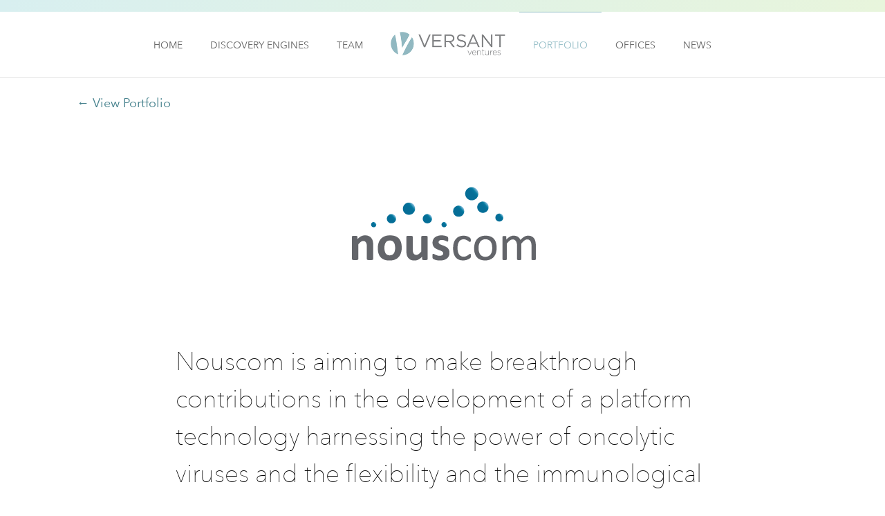

--- FILE ---
content_type: text/html; charset=utf-8
request_url: https://www.versantventures.com/portfolio/nouscom
body_size: 2372
content:
<!DOCTYPE html><html lang="en"><head><!--This handcrafted digital experience brought to you by FINE: wearefine.com.--><script>(function(w,d,s,l,i){w[l]=w[l]||[];w[l].push({'gtm.start':
new Date().getTime(),event:'gtm.js'});var f=d.getElementsByTagName(s)[0],
j=d.createElement(s),dl=l!='dataLayer'?'&l='+l:'';j.async=true;j.src=
'//www.googletagmanager.com/gtm.js?id='+i+dl;f.parentNode.insertBefore(j,f);
})(window,document,'script','dataLayer','GTM-KVW46P');</script><meta charset="utf-8" /><meta content="text/html; charset=UTF-8" http-equiv="Content-Type" /><meta content="IE=edgechrome=1" http-equiv="X-UA-Compatible" /><meta content="width=device-width, initial-scale=1.0, maximum-scale=10.0, user-scalable=1" name="viewport" /><title>Nouscom | Portfolio | Versant Ventures</title><meta content="Nouscom | Portfolio | Versant Ventures" property="og:title" /><meta content="Versant Ventures" property="og:site_name" /><meta content="https://www.versantventures.com/portfolio/nouscom" property="og:url" /><meta content="Versant partners with exceptional entrepreneurs to build and fund breakthrough biotechnology companies around the globe." property="og:description" /><meta content="website" property="og:type" /><meta content="en_US" property="og:locale" /><meta content="image/jpeg" property="og:image:type" /><meta content="1200" property="og:image:width" /><meta content="630" property="og:image:height" /><meta content="https://www.versantventures.com/images/global/versant-open-graph.png" property="og:image" /><link href="/favicons/apple-touch-icon-40x40.png" rel="apple-touch-icon" sizes="60x60" /><link href="/favicons/apple-touch-icon-76x76.png" rel="apple-touch-icon" sizes="76x76" /><link href="/favicons/apple-touch-icon-114x114.png" rel="apple-touch-icon" sizes="114x114" /><link href="/favicons/apple-touch-icon-120x120.png" rel="apple-touch-icon" sizes="120x120" /><link href="/favicons/apple-touch-icon-144x144.png" rel="apple-touch-icon" sizes="144x144" /><link href="/favicons/apple-touch-icon-152x152.png" rel="apple-touch-icon" sizes="152x152" /><link href="/favicons/apple-touch-icon-180x180.png" rel="apple-touch-icon" sizes="180x180" /><link href="/favicons/apple-touch-icon-180x180.png" rel="apple-touch-icon" /><link href="/favicon.ico" rel="shortcut icon" /><link href="/favicons/favicon-16x16.png" rel="icon" sizes="16x16" type="image/png" /><link href="/favicons/favicon-32x32.png" rel="icon" sizes="32x32" type="image/png" /><link href="/favicons/favicon-96x96.png" rel="icon" sizes="96x96" type="image/png" /><meta content="#da532c" name="msapplication-TileColor" /><meta content="/favicons/mstile-144x144.png" name="msapplication-TileImage" /><meta content="/favicons/browserconfig.xml" name="msapplication-config" /><link rel="stylesheet" media="all" href="/assets/application-ffbe6ffa2261ea6359366c44945d19ae.css" /><meta name="csrf-param" content="authenticity_token" />
<meta name="csrf-token" content="3+PqrNTSEI/IAWnL4zQfnpvIpg9OORjLcujK4+IunUktuZJRUG0q71uryv1IIkvNWd6A1fgG3I5s2l+yBEpwBA==" /></head><body class="portfolio detail" data-force-encoding="✓"><noscript><iframe src="//www.googletagmanager.com/ns.html?id=GTM-KVW46P" height="0" width="0" style="display:none;visibility:hidden"></iframe></noscript><div class="viewport"><header class="header" id="header"><div class="gradient-flourish"></div><nav><div class="hamburger" id="hamburger"></div><ul class="nav"><li class="nav-item"><a href="/">Home</a></li><li class="nav-item"><a href="/discovery-engines">Discovery Engines</a></li><li class="nav-item"><a href="/team">Team</a></li><li class="nav-item vv-logo"><a href="/"><img src="/images/versant-ventures-logo.png" /></a></li><li class="nav-item current"><a href="/portfolio">Portfolio</a></li><li class="nav-item"><a href="/offices">Offices</a></li><li class="nav-item"><a href="/news">News</a></li></ul></nav></header><div class="parent-link detail-content content-block"><a href="/portfolio">&larr; View Portfolio</a></div><div class="detail-content content-block"><div class="detail-logo"><picture><!--[if (IE 9) & (!IEMobile)]><video style="display:none"><![endif]--><source srcset="/system/uploads/fae/image/asset/97/tile_Nouscom_newest_trasparente.png" media="(max-width: 360px)" /><source srcset="/system/uploads/fae/image/asset/97/mobile_Nouscom_newest_trasparente.png" media="(max-width: 768px)" /><source srcset="/system/uploads/fae/image/asset/97/tablet_Nouscom_newest_trasparente.png" media="(max-width: 1024px)" /><!--[if (IE 9) & (!IEMobile)]></video><![endif]--><img srcset="/system/uploads/fae/image/asset/97/Nouscom_newest_trasparente.png" alt="" /></picture></div><div class="header-content"><div class="markdown-content "><p>Nouscom is aiming to make breakthrough contributions in the development of a platform technology harnessing the power of oncolytic viruses and the flexibility and the immunological potency of viral vectors encoding neo-antigens to develop personalized patient specific cancer vaccines</p>
</div></div><div class="portfolio-info header-list associated-list"><div class="info"><h4 class="title">Company Name</h4><span>Nouscom</span></div><div class="info"><h4 class="title">Company Website</h4><a href="http://www.nouscom.com/">http://www.nouscom.com/</a></div><div class="info"><h4 class="title">Location</h4><span>Basel, Switzerland</span></div></div></div><div class="detail-content content-block"><div class="connected-news associated-list"><h4 class="title">Connected News</h4><ul class="list"><li><a href="/news/nouscoms-neoantigen-based-vaccine-synergizes-with-nktr-214-to-cure-established-tumors-in-preclinical-model">NousCom&#39;s Neoantigen-based Vaccine Synergizes With NKTR-214 to Cure Established Tumors in Preclinical Model</a></li><li><a href="/news/nouscom-raises-42-million-series-b-financing">NousCom Raises €42 Million Series B Financing</a></li><li><a href="/news/nouscom-appoints-new-chief-operating-officer-and-strengthens-the-board-of-directors">Nouscom Appoints New Chief Operating Officer and Strengthens the Board of Directors </a></li></ul></div></div><footer class="footer"><ul class="nav"><li class="nav-item"><a href="https://services.sungarddx.com" target="_blank">LP Access</a></li><li class="nav-item"><a href="/news">News</a></li><li class="nav-item"><a href="/offices">Contact Us</a></li><li class="nav-item"><a href="/sitemap">Site Map</a></li><li class="nav-item"><a href="/privacy">Privacy</a></li><li class="nav-item"><a href="/terms">Terms</a></li></ul><div class="colophon">&copy; 2026 Versant Ventures. <a href="http://www.wearefine.com">a FINE site.</a></div><div class="social-media"><a class="linkedin" href="https://www.linkedin.com/company/versant-ventures" target="_blank"></a></div></footer></div><script src="/assets/application-8c15793f4ae47eb18d4a97045ebaa2db.js"></script><script type="application/ld+json">
{
  "@context" : "http://schema.org",
  "@type":"FinancialService",
  "url": "https://www.versantventures.com",
  "logo": "https://www.versantventures.com/images/versant-ventures-logo.png",
  "name":"Versant Ventures",
  "sameAs" : [
    "https://www.linkedin.com/company/versant-ventures"
    ]
}</script><script defer src="https://static.cloudflareinsights.com/beacon.min.js/vcd15cbe7772f49c399c6a5babf22c1241717689176015" integrity="sha512-ZpsOmlRQV6y907TI0dKBHq9Md29nnaEIPlkf84rnaERnq6zvWvPUqr2ft8M1aS28oN72PdrCzSjY4U6VaAw1EQ==" data-cf-beacon='{"version":"2024.11.0","token":"23cdaa329ef64c579c8ce04c89c53a14","r":1,"server_timing":{"name":{"cfCacheStatus":true,"cfEdge":true,"cfExtPri":true,"cfL4":true,"cfOrigin":true,"cfSpeedBrain":true},"location_startswith":null}}' crossorigin="anonymous"></script>
</body></html>

--- FILE ---
content_type: text/css
request_url: https://www.versantventures.com/assets/application-ffbe6ffa2261ea6359366c44945d19ae.css
body_size: 5680
content:
/*! normalize.css v4.1.1 | MIT License | github.com/necolas/normalize.css */@import url("//hello.myfonts.net/count/3165e1");html{font-family:sans-serif;-ms-text-size-adjust:100%;-webkit-text-size-adjust:100%}body{margin:0}article,aside,details,figcaption,figure,footer,header,main,menu,nav,section,summary{display:block}audio,canvas,progress,video{display:inline-block}audio:not([controls]){display:none;height:0}progress{vertical-align:baseline}template,[hidden]{display:none}a{background-color:transparent;-webkit-text-decoration-skip:objects}a:active,a:hover{outline-width:0}abbr[title]{border-bottom:none;text-decoration:underline;-webkit-text-decoration:underline dotted;text-decoration:underline dotted}b,strong{font-weight:inherit}b,strong{font-weight:bolder}dfn{font-style:italic}h1{font-size:2em;margin:0.67em 0}mark{background-color:#ff0;color:#000}small{font-size:80%}sub,sup{font-size:75%;line-height:0;position:relative;vertical-align:baseline}sub{bottom:-0.25em}sup{top:-0.5em}img{border-style:none}svg:not(:root){overflow:hidden}code,kbd,pre,samp{font-family:monospace, monospace;font-size:1em}figure{margin:1em 40px}hr{-webkit-box-sizing:content-box;box-sizing:content-box;height:0;overflow:visible}button,input,optgroup,select,textarea{font:inherit;margin:0}optgroup{font-weight:bold}button,input{overflow:visible}button,select{text-transform:none}button,html [type="button"],[type="reset"],[type="submit"]{-webkit-appearance:button}button::-moz-focus-inner,[type="button"]::-moz-focus-inner,[type="reset"]::-moz-focus-inner,[type="submit"]::-moz-focus-inner{border-style:none;padding:0}button:-moz-focusring,[type="button"]:-moz-focusring,[type="reset"]:-moz-focusring,[type="submit"]:-moz-focusring{outline:1px dotted ButtonText}fieldset{border:1px solid #c0c0c0;margin:0 2px;padding:0.35em 0.625em 0.75em}legend{-webkit-box-sizing:border-box;box-sizing:border-box;color:inherit;display:table;max-width:100%;padding:0;white-space:normal}textarea{overflow:auto}[type="checkbox"],[type="radio"]{-webkit-box-sizing:border-box;box-sizing:border-box;padding:0}[type="number"]::-webkit-inner-spin-button,[type="number"]::-webkit-outer-spin-button{height:auto}[type="search"]{-webkit-appearance:textfield;outline-offset:-2px}[type="search"]::-webkit-search-cancel-button,[type="search"]::-webkit-search-decoration{-webkit-appearance:none}::-webkit-input-placeholder{color:inherit;opacity:0.54}::-webkit-file-upload-button{-webkit-appearance:button;font:inherit}*{-webkit-font-smoothing:antialiased;-webkit-tap-highlight-color:transparent;-webkit-tap-highlight-color:transparent}*,*:before,*:after{-webkit-box-sizing:border-box;box-sizing:border-box}html{font-size:100%;font-size:1rem;height:100%}body{height:100%;font-size:1rem;line-height:1.4;position:relative;width:100%}img{height:auto;max-width:100%}a{-webkit-transition:color 0.2s;transition:color 0.2s;text-decoration:none}.u-pull--center{margin-left:auto;margin-right:auto}.u-pull--left{float:left}.u-pull--right{float:right}.u-text--center{text-align:center}.u-text--left{text-align:left}.u-text--right{text-align:right}.u-text--italic{font-style:italic}.u-text--uppercase{text-transform:uppercase}.u-hidden{display:none}.u-stop_scrolling{overflow:hidden;height:100%}.u-nowrap{white-space:nowrap}.u-break{word-break:break-all;word-wrap:break-word}.clearfix:before,.clearfix:after{content:' ';display:table}.clearfix:after{clear:both}.ico-:before{content:"";font-family:'icomoon';speak:none;font-style:normal;font-weight:normal;font-variant:normal;text-transform:none;line-height:1;-webkit-font-smoothing:antialiased;-moz-osx-font-smoothing:grayscale}.btn{color:#333333;padding:3px;border:1px solid #CCCCCC}.blue-bk{padding-top:60px;padding-bottom:60px;background-color:#edf6f2}.blue-bk blockquote,.blue-bk .quote,.blue-bk .author{max-width:900px}.blue-bk blockquote{color:#44808C}.blue-bk .author{margin-top:30px;color:#000}.hidden{display:none}@font-face{font-family:'AvernirNext';src:url("/fonts/3165E1_0_0.eot");src:url("/fonts/3165E1_0_0.eot?#iefix") format("embedded-opentype"),url("/fonts/3165E1_0_0.woff2") format("woff2"),url("/fonts/3165E1_0_0.woff") format("woff"),url("/fonts/3165E1_0_0.ttf") format("truetype");font-weight:100}@font-face{font-family:'AvernirNext';src:url("/fonts/3165E1_1_0.eot");src:url("/fonts/3165E1_1_0.eot?#iefix") format("embedded-opentype"),url("/fonts/3165E1_1_0.woff2") format("woff2"),url("/fonts/3165E1_1_0.woff") format("woff"),url("/fonts/3165E1_1_0.ttf") format("truetype");font-weight:400}@font-face{font-family:'AvernirNext';src:url("/fonts/3165E1_2_0.eot");src:url("/fonts/3165E1_2_0.eot?#iefix") format("embedded-opentype"),url("/fonts/3165E1_2_0.woff2") format("woff2"),url("/fonts/3165E1_2_0.woff") format("woff"),url("/fonts/3165E1_2_0.ttf") format("truetype");font-weight:600}body{color:#080808;font-family:"AvernirNext", "Helvetica Neue", Helvetica, Arial, sans-serif;font-size:1.125rem;font-weight:400;line-height:1.8;text-align:left}h1,h2,h3,h4{margin:0 0 20px;font-family:"AvernirNext", "Helvetica Neue", Helvetica, Arial, sans-serif;font-weight:100;line-height:1.1;text-transform:uppercase}h1{color:#44808C;font-size:1.6875rem;letter-spacing:0.25rem;line-height:1.3}h2{font-size:1.0625rem;letter-spacing:0.25rem;line-height:1.2}h3{margin-bottom:5px;font-family:"AvernirNext", "Helvetica Neue", Helvetica, Arial, sans-serif;font-size:1.875rem}h4{font-family:"AvernirNext", "Helvetica Neue", Helvetica, Arial, sans-serif;font-size:0.9375rem;font-weight:600;text-transform:uppercase}p{color:#626262}a{color:#44808C}em{font-style:normal;font-weight:600}blockquote{font-size:1.5625rem;font-weight:100;line-height:1.5}cite{font-size:0.9375rem;font-weight:600;font-style:normal;text-transform:uppercase}.stat-number{font-size:4.6875rem;font-weight:600;letter-spacing:0.25rem;line-height:1}.stat-desc{font-size:0.9375rem}.pull-quote{font-size:1.875rem}.nav{font-size:0.875rem;font-weight:400;text-transform:uppercase}.header .nav{font-size:1.0625rem}.footer .colophon{font-size:0.9375rem}.markdown-content h1,.markdown-content h2,.markdown-content h3,.markdown-content h4,.markdown-content h5,.markdown-content h6{margin:40px 0}.markdown-content ul,.markdown-content ol{color:#626262;font-weight:400}.markdown-content ul{padding-left:20px;list-style:none}.markdown-content ol{padding-left:40px}.header{background-color:#fff;border-bottom:1px solid #e2e2e2}.header .gradient-flourish{height:17px;width:100%;background:linear-gradient(-85deg, #e8f5dc, #d8eff0)}.header .hamburger{position:absolute;top:0;bottom:0;left:40px;height:17px;margin:auto;width:28px;border-top:1px solid darkgray;border-bottom:1px solid darkgray;cursor:pointer}.header .hamburger:after{content:'';position:absolute;top:0;bottom:0;left:0;height:1px;margin:auto;width:100%;background-color:darkgray}.header nav{position:relative;z-index:10000;display:block;height:95px;margin:0 auto;padding-left:0;width:100%;text-transform:uppercase}.header .nav{margin-bottom:0;padding-left:0;text-align:left;list-style:none}.header .nav-item{position:relative;top:95px;z-index:1;display:block;padding:10px 60px;background-color:#fff}.header .nav-item:last-of-type{padding-bottom:80px}.header .nav-item:not(.vv-logo){display:none}.header .nav-item a{padding:0 20px;color:#626262;white-space:nowrap}.header .nav-item.current a,.header .nav-item:not(.logo):hover a{margin-top:-1px;color:#95BEC7}.header .vv-logo{position:absolute;top:0;right:0;bottom:0;left:0;height:34px;margin:auto;padding:0;width:183px}.header .vv-logo img{position:relative;top:2px;height:34px}.content-block,.news_items .news_items-tiles,.news_items .meltwater_news_items-tiles{padding-right:40px;padding-left:40px}.content-block *,.news_items .news_items-tiles *,.news_items .meltwater_news_items-tiles *{margin-right:auto;margin-left:auto;max-width:773px}.content-block h1,.news_items .news_items-tiles h1,.news_items .meltwater_news_items-tiles h1,.content-block h2,.news_items .news_items-tiles h2,.news_items .meltwater_news_items-tiles h2{max-width:950px}.content-block picture,.news_items .news_items-tiles picture,.news_items .meltwater_news_items-tiles picture,.content-block img,.news_items .news_items-tiles img,.news_items .meltwater_news_items-tiles img{max-width:100%}ul{margin-top:0}.intro-content{margin:45px 0 80px}.intro-content h5{font-size:1rem;text-transform:uppercase}.image-text-panel::after{content:"";position:absolute;top:0;left:0;right:0;bottom:0;z-index:1}.image-text-panel>*{z-index:10}.intro-title{margin-top:50px}.intro-title h1{margin-bottom:50px}.quote:before{content:'"'}.quote:after{content:'"'}.quote+.author{margin-top:15px;line-height:0.7}.associated-list{padding-top:45px;padding-bottom:45px}.associated-list .title{margin-top:10px;margin-right:45px;margin-bottom:5px;font-size:0.9375rem}.associated-list .list{display:block;list-style:none}.associated-list .list li{margin-bottom:10px}.associated-list .list li:last-of-type{margin-bottom:0}.associated-list span{line-height:1.5}.detail .parent-link{margin-top:20px;margin-right:auto;margin-left:auto;max-width:1099px;width:100%}.detail .detail-logo{margin-top:100px;margin-bottom:100px;text-align:center}.detail .header-content,.detail .header-content p{margin-bottom:80px;color:#000;font-size:1.5625rem;font-weight:100;line-height:1.5}.detail .header-list{margin-bottom:120px;border-top:1px solid #e2e2e2;border-bottom:1px solid #e2e2e2}.detail-content{text-align:left}.detail-content .image{max-width:100%;text-align:center}.detail-content .intro p{margin-bottom:50px;font-size:1.25rem;font-weight:100}.city-list span{display:inline-block}.city-list span:after{content:'/';padding:0 10px}.city-list span:last-of-type:after{content:'';padding:0}.media-contact{margin-bottom:10px}.media-contact .title{text-transform:none}.media-contact .name{text-transform:uppercase;margin-bottom:0}.footer{padding-top:30px;padding-bottom:100px;width:100%;font-weight:400;border-top:1px solid #e2e2e2}.footer>*{margin-right:40px;margin-left:40px}.footer a{color:#000}.footer a:hover{color:#95BEC7}.footer .nav{padding-left:0;margin-bottom:5px;list-style:none}.footer .nav-item{display:block;margin-bottom:3px}.footer .nav-item:last-of-type{border-right-width:0}.footer .colophon{margin-top:25px;margin-bottom:25px;font-size:0.9375rem}.footer .colophon a{display:block}.footer .social-media>*{display:block;height:26px;width:26px;background-position:center;background-size:26px}.footer .social-media .linkedin{background-image:url("/svgs/linkedin-icon.svg")}.button-container{text-align:center}.button{display:inline-block;margin-top:30px;padding:17px 40px 15px;color:#000;font-weight:400;line-height:1;text-transform:uppercase;border:5px solid #e8f5dc;border-radius:40px;-webkit-transition:250ms;transition:250ms}.button:hover{color:#000;background-color:#e8f5dc}.hero{opacity:0;position:relative;margin-bottom:70px;min-height:250px;width:100%;background-position:center;background-size:cover;overflow-x:hidden;overflow-y:hidden}.loaded .hero{opacity:1;-webkit-transition:opacity 800ms;transition:opacity 800ms}.hero>*{opacity:0}.loaded .hero>*{opacity:1;-webkit-transition:opacity 400ms;transition:opacity 400ms;-webkit-transition-delay:800ms;transition-delay:800ms}.hero .hero-arrow{position:absolute;right:0;bottom:-25px;left:0;height:50px;margin:0 auto;width:50px;background-image:url("/svgs/arrow.svg"),linear-gradient(-85deg, #d8eff0, #e8f5dc);background-position:center, center;background-repeat:no-repeat, repeat;background-size:22px, 100%;border-radius:50%;cursor:pointer}.image-text-panel{opacity:0;display:-webkit-box;display:-ms-flexbox;display:flex;-webkit-box-align:center;-ms-flex-align:center;align-items:center;-webkit-box-orient:vertical;-webkit-box-direction:normal;-ms-flex-direction:column;flex-direction:column;-webkit-box-pack:center;-ms-flex-pack:center;justify-content:center;position:relative;max-height:700px;padding-top:calc(57.36vw + 80px);color:#000;background-repeat:no-repeat;background-size:contain}.loaded .image-text-panel{opacity:1;-webkit-transition:opacity 800ms;transition:opacity 800ms}.image-text-panel>*{opacity:0}.loaded .image-text-panel>*{opacity:1;-webkit-transition:opacity 400ms;transition:opacity 400ms;-webkit-transition-delay:800ms;transition-delay:800ms}.image-text-panel h1{margin-bottom:10px}.image-text-panel h2{margin-top:55px}.image-text-panel .credit{font-size:0.75rem;bottom:0;right:0;margin:1em;position:absolute;color:#fff}.stat-panel{color:#44808C;text-align:center;position:relative}.stat-panel h1{margin-bottom:50px;text-align:left}.stat-panel h2{color:#000}.stat-panel .button{margin-top:65px;color:#000}.stat-panel.no-background{margin:80px 0 45px}.stat-panel.background{opacity:0;padding-top:calc(57.36vw + 80px);background-repeat:no-repeat;background-size:contain}.loaded .stat-panel.background{opacity:1;-webkit-transition:opacity 800ms;transition:opacity 800ms}.stat-panel.background>*{opacity:0}.loaded .stat-panel.background>*{opacity:1;-webkit-transition:opacity 400ms;transition:opacity 400ms;-webkit-transition-delay:800ms;transition-delay:800ms}.stat-panel .credit{color:#fff;font-size:0.75rem;position:absolute;bottom:0;right:0;margin:1em}.stats{-webkit-box-pack:justify;-ms-flex-pack:justify;justify-content:space-between;margin:0 auto;width:100%;color:#44808C;text-align:center}.stat{margin-bottom:50px}.stat:last-of-type:not(.stat:first-of-type){margin-bottom:0}.stat .stat-number{margin:0}.stat .stat-desc{margin:0 auto;width:174px;color:#000}.single .stat .stat-desc{margin-right:auto;margin-left:auto;width:200px}.tiles-title{margin-top:50px;margin-bottom:50px;text-transform:capitalize}.tiles:not(.news_items-tiles):not(.meltwater_news_items-tiles){display:-webkit-box;display:-ms-flexbox;display:flex;-webkit-box-align:stretch;-ms-flex-align:stretch;align-items:stretch;-ms-flex-wrap:wrap;flex-wrap:wrap;-webkit-box-pack:center;-ms-flex-pack:center;justify-content:center}.tiles:not(.news_items-tiles):not(.meltwater_news_items-tiles) .tile{color:#000;background-color:#edf6f2;border-bottom:1px solid #fff;opacity:0}.tiles:not(.news_items-tiles):not(.meltwater_news_items-tiles) .hover-1:hover{background-color:#d7f1eb}.tiles:not(.news_items-tiles):not(.meltwater_news_items-tiles) .hover-2:hover{background-color:#ebf1ca}.tiles:not(.news_items-tiles):not(.meltwater_news_items-tiles) .hover-3:hover{background-color:#e8f5dc}.tiles:not(.news_items-tiles):not(.meltwater_news_items-tiles) .hover-4:hover{background-color:#d4eaef}.tiles:not(.news_items-tiles):not(.meltwater_news_items-tiles) img{display:block}.tiles:not(.news_items-tiles):not(.meltwater_news_items-tiles) .logo{display:-webkit-box;display:-ms-flexbox;display:flex;-webkit-box-align:center;-ms-flex-align:center;align-items:center;-webkit-box-pack:center;-ms-flex-pack:center;justify-content:center;height:158px}.tiles:not(.news_items-tiles):not(.meltwater_news_items-tiles) .logo .image-wrapper{position:relative;max-width:245px;width:100%}.tiles:not(.news_items-tiles):not(.meltwater_news_items-tiles) .logo img,.tiles:not(.news_items-tiles):not(.meltwater_news_items-tiles) .logo canvas{right:0;margin-right:auto;margin-left:auto}.tiles:not(.news_items-tiles):not(.meltwater_news_items-tiles) .content{margin:30px 40px 30px}.tiles:not(.news_items-tiles):not(.meltwater_news_items-tiles) .title,.tiles:not(.news_items-tiles):not(.meltwater_news_items-tiles) .name{font-size:0.9375rem;font-weight:600;text-transform:uppercase}.tiles:not(.news_items-tiles):not(.meltwater_news_items-tiles) .more{display:block;margin-left:-10px;padding:10px}.tiles:not(.news_items-tiles):not(.meltwater_news_items-tiles).investments-tiles .image,.tiles:not(.news_items-tiles):not(.meltwater_news_items-tiles).academic_partner-tiles .image{margin:0 15px}.tiles:not(.news_items-tiles):not(.meltwater_news_items-tiles).investments-tiles .image img,.tiles:not(.news_items-tiles):not(.meltwater_news_items-tiles).academic_partner-tiles .image img{margin-right:auto;margin-left:auto}.tiles:not(.news_items-tiles):not(.meltwater_news_items-tiles).investments-tiles .tile,.tiles:not(.news_items-tiles):not(.meltwater_news_items-tiles).academic_partner-tiles .tile{display:-webkit-box;display:-ms-flexbox;display:flex;-webkit-box-align:center;-ms-flex-align:center;align-items:center;-webkit-box-pack:center;-ms-flex-pack:center;justify-content:center;padding-top:50px;padding-bottom:50px;text-align:center}.tiles:not(.news_items-tiles):not(.meltwater_news_items-tiles).investments-tiles .tile:hover img.BWFilter,.tiles:not(.news_items-tiles):not(.meltwater_news_items-tiles).investments-tiles .tile:hover canvas,.tiles:not(.news_items-tiles):not(.meltwater_news_items-tiles).academic_partner-tiles .tile:hover img.BWFilter,.tiles:not(.news_items-tiles):not(.meltwater_news_items-tiles).academic_partner-tiles .tile:hover canvas{opacity:0 !important}.tiles:not(.news_items-tiles):not(.meltwater_news_items-tiles).investments-tiles .content,.tiles:not(.news_items-tiles):not(.meltwater_news_items-tiles).academic_partner-tiles .content{margin-top:0;margin-bottom:0}.tiles:not(.news_items-tiles):not(.meltwater_news_items-tiles).investments-tiles a,.tiles:not(.news_items-tiles):not(.meltwater_news_items-tiles).academic_partner-tiles a{color:#000}.tiles:not(.news_items-tiles):not(.meltwater_news_items-tiles).investments-tiles .tile{position:relative;padding-bottom:0}.tiles:not(.news_items-tiles):not(.meltwater_news_items-tiles).investments-tiles .logo{position:absolute;top:0;right:0;bottom:0;left:0;height:auto}.tiles:not(.news_items-tiles):not(.meltwater_news_items-tiles).discovery_engine-tiles img{margin-right:auto;margin-left:auto}.tiles:not(.news_items-tiles):not(.meltwater_news_items-tiles).discovery_engine-tiles .tile{padding-top:100px;padding-bottom:100px}.tiles:not(.news_items-tiles):not(.meltwater_news_items-tiles).discovery_engine-tiles .content{margin-bottom:0;text-align:left}.tiles:not(.news_items-tiles):not(.meltwater_news_items-tiles).discovery_engine-tiles a{color:#44808C}.tiles:not(.news_items-tiles):not(.meltwater_news_items-tiles).discovery_engine-tiles .logo.image div{position:relative;max-width:245px;width:100%;-webkit-filter:grayscale(100%);filter:grayscale(100%);-webkit-transform:translate3d(0px, 0px, 0px);transform:translate3d(0px, 0px, 0px)}.tiles:not(.news_items-tiles):not(.meltwater_news_items-tiles).office-tiles img{width:100%}.tiles:not(.news_items-tiles):not(.meltwater_news_items-tiles).office-tiles .content>*:not(.title){display:inline}.tiles:not(.news_items-tiles):not(.meltwater_news_items-tiles).office-tiles .content .title{margin-bottom:5px}.tiles:not(.news_items-tiles):not(.meltwater_news_items-tiles).office-tiles .content a{color:#000}.tiles:not(.news_items-tiles):not(.meltwater_news_items-tiles).case_studies-tiles{text-align:left}.tiles:not(.news_items-tiles):not(.meltwater_news_items-tiles).case_studies-tiles .tile{padding-top:100px;padding-bottom:100px}.tiles:not(.news_items-tiles):not(.meltwater_news_items-tiles).case_studies-tiles .content{margin-top:0;margin-bottom:0}.tiles:not(.news_items-tiles):not(.meltwater_news_items-tiles).case_studies-tiles .image{display:-webkit-box;display:-ms-flexbox;display:flex;-webkit-box-align:center;-ms-flex-align:center;align-items:center;-webkit-box-pack:center;-ms-flex-pack:center;justify-content:center;height:86px;margin-bottom:50px}.tiles:not(.news_items-tiles):not(.meltwater_news_items-tiles).case_studies-tiles img{margin-right:auto;margin-left:auto}.tiles:not(.news_items-tiles):not(.meltwater_news_items-tiles).case_studies-tiles .title{margin-bottom:5px}.tile{width:100%}.tile.four-column{width:50%;border-right:1px solid #fff}.investments-results{min-height:359px}.filter{padding:15px 40px;border-top:1px solid #e2e2e2}.filter span{position:relative;display:block}.filter span label{display:inline-block;margin-bottom:10px;padding:5px 20px 3px;font-size:1.125rem;line-height:1.6}.filter span input[type="radio"]{position:absolute;top:0;right:0;bottom:0;left:0;opacity:0}.filter span input[type="radio"]:checked+label,.filter span input[type="radio"]:hover+label{background-color:#edf6f2;border-radius:40px}.footer-news{margin-top:140px;margin-bottom:100px}.footer-news .title{margin-bottom:70px;max-width:773px}.footer-news .news-blurbs .image{display:-webkit-box;display:-ms-flexbox;display:flex;-webkit-box-align:center;-ms-flex-align:center;align-items:center;-webkit-box-pack:center;-ms-flex-pack:center;justify-content:center;height:86px;margin-bottom:20px;text-align:center}.footer-news .news-blurbs .image picture{margin-right:0;margin-left:0;max-width:128px}.footer-news .news-blurbs .image img{width:100%}.footer-news .news-blurbs a{color:#000}.footer-news .news-blurbs p{text-align:left}.home .city-list{margin-top:80px}.team.index .tiles-title{text-transform:unset}.team.detail .job-title{font-size:1.0625rem;text-transform:uppercase}.team.detail .bio-image{margin-bottom:100px}.team.detail .bio-background{margin-bottom:60px}.team.detail .bio-quote{margin-bottom:60px}.team.detail .bio-history{margin-bottom:60px}.team.detail .tiles{background:linear-gradient(0deg, #fff 1px, #edf6f2 2px)}.team.detail .associated-list{padding-top:0px}.team.detail .associated-list .title{min-width:140px}.portfolio.detail .detail-logo{max-height:225px;max-width:350px}.portfolio.detail .portfolio-info .info{display:block;margin-bottom:10px}.portfolio.detail .portfolio-info .info:before,.portfolio.detail .portfolio-info .info:after{content:' ';display:table}.portfolio.detail .portfolio-info .info:after{clear:both}.portfolio.detail .portfolio-info span{float:left}.portfolio.detail .portfolio-info .title{width:100%}.portfolio.detail .desc-title{margin-bottom:15px;text-transform:none}.portfolio.detail .desc,.portfolio.detail blockquote{margin-bottom:80px}.portfolio.detail .connected-news{margin-top:45px;margin-bottom:45px}.sitemap section{content:"";display:table;clear:both;margin-bottom:70px;width:80%;text-align:left}.sitemap section .title{text-transform:capitalize}.sitemap section a{font-weight:400;line-height:0}.sitemap section a:after{content:'\00BB';position:relative;left:3px;font-size:1.25rem}.sitemap section .page-list .col{padding-left:0;list-style:none}.sitemap section .page-list .col li{margin-bottom:8px}.four-oh{margin-bottom:100px}.four-oh h2{font-size:1.5625rem;line-height:1.2;text-transform:none}.four-oh .page-list{list-style:none}.four-oh a{font-weight:400}.four-oh a:after{content:'\00BB';position:relative;left:3px;font-size:1.25rem}.privacy-terms-content{margin-bottom:100px;text-align:left}.firm .tiles .tile:hover img.BWFilter,.firm .tiles .tile:hover canvas{opacity:0 !important}.news_items .filter{border-bottom:1px solid #e2e2e2}.news_items .news_items-tiles,.news_items .meltwater_news_items-tiles{margin-top:120px;margin-bottom:120px;text-align:left}.news_items .news_items-tiles .news-item,.news_items .meltwater_news_items-tiles .news-item{margin-bottom:70px}.news_items .news_items-tiles .news-item{opacity:0}.news_items .date{margin-top:0;margin-bottom:10px;text-transform:uppercase}.news_items .title{margin-bottom:10px;text-transform:none}.news_items .more{font-weight:400}.news_items .more:after{content:'\00BB';position:relative;left:3px;font-size:1.25rem}.news_items .meltwater-error{margin-top:60px;margin-bottom:200px}.news_items.detail .news-item-content{margin-top:120px;margin-bottom:120px;text-align:left}@media (min-width: 421px){.tiles:not(.news_items-tiles):not(.meltwater_news_items-tiles).people-tiles .name,.tiles:not(.news_items-tiles):not(.meltwater_news_items-tiles).people-tiles .job-title{text-align:center}}@media (min-width: 768px){.blue-bk{padding-top:90px;padding-bottom:90px}body{text-align:center}h1{font-size:2.375rem;line-height:1.1}h2{font-size:1.25rem}blockquote{font-size:1.875rem}.header .hamburger{left:60px}.content-block,.news_items .news_items-tiles,.news_items .meltwater_news_items-tiles{padding-right:60px;padding-left:60px}.intro-content{margin:55px 0 90px}.intro-title{margin-top:100px}.intro-title h1{margin-bottom:100px}.quote+.author{line-height:0.6}.detail .header-content,.detail .header-content p{font-size:1.875rem}.detail-content .intro p{font-size:1.5625rem}.footer{margin:0;padding-top:20px}.footer>*{margin-right:auto;margin-left:auto}.footer .nav{display:-webkit-box;display:-ms-flexbox;display:flex;-ms-flex-wrap:wrap;flex-wrap:wrap;-webkit-box-pack:center;-ms-flex-pack:center;justify-content:center}.footer .nav-item{border-right:1px solid #626262}.footer .nav-item a{margin:0 10px}.footer .colophon{margin-top:0;margin-bottom:15px}.footer .colophon a{display:inline}.footer .social-media>*{margin:0 auto}.hero{margin-bottom:115px}.hero .hero-arrow{bottom:-34px;height:68px;width:68px;background-size:30px, 100%}.image-text-panel{height:57.36vw;min-height:625px;padding-top:0;background-size:cover}.image-text-panel h1,.image-text-panel h2,.image-text-panel .button{color:#fff}.image-text-panel .button:hover{color:#000}.stat-panel{display:-webkit-box;display:-ms-flexbox;display:flex;-webkit-box-align:center;-ms-flex-align:center;align-items:center;-webkit-box-orient:vertical;-webkit-box-direction:normal;-ms-flex-direction:column;flex-direction:column;-webkit-box-pack:center;-ms-flex-pack:center;justify-content:center}.stat-panel h1{text-align:center}.stat-panel.no-background{margin:90px 0 55px}.stat-panel.background{height:57.36vw;min-height:625px;padding-top:0;background-size:cover}.stat-panel.background h1,.stat-panel.background h2,.stat-panel.background .button,.stat-panel.background .stats,.stat-panel.background .stat-desc{color:#fff}.stat-panel.background .button:hover{color:#000}.stat-panel.background .stat-number{color:#e8f5dc;background:-webkit-linear-gradient(-45deg, #e8f5dc, #edf6f2);-webkit-background-clip:text;-webkit-text-fill-color:transparent}.stats{display:-webkit-box;display:-ms-flexbox;display:flex;max-width:876px}.stats.single{margin-bottom:90px}.stat{margin-bottom:0}.single .stat{width:100%}.tiles-title{margin-top:75px;margin-bottom:75px}.tiles:not(.news_items-tiles):not(.meltwater_news_items-tiles) .content{margin-top:40px;margin-bottom:40px}.tile.three-column-logos{width:33.333%;border-right:1px solid #fff}.tile.three-column-logos:nth-of-type(3n){border-right-width:0}.filter{padding-right:60px;padding-left:60px}.filter span{display:inline-block}.filter span label{margin-bottom:0;padding-right:30px;padding-left:30px}.footer-news{text-align:center}.footer-news .news-blurbs{display:-webkit-box;display:-ms-flexbox;display:flex;-webkit-box-pack:center;-ms-flex-pack:center;justify-content:center}.footer-news .news-blurbs .news-blurb{width:50%}.footer-news .news-blurbs .news-blurb:first-of-type{padding-right:15px}.footer-news .news-blurbs .news-blurb:last-of-type{padding-left:15px}.sitemap section .page-list .col{float:left;width:33%}.sitemap section .page-list .col:nth-of-type(n-1){padding-right:20px}.sitemap section .page-list .col:nth-of-type(2){width:34%}.four-oh h2{font-size:1.875rem}}@media (min-width: 768px) and (max-width: 1024px){.tiles:not(.news_items-tiles):not(.meltwater_news_items-tiles).investments-tiles .tile{padding-top:300px}.tiles:not(.news_items-tiles):not(.meltwater_news_items-tiles).case_studies-tiles .image{margin-bottom:0}.tile.three-column{display:-webkit-box;display:-ms-flexbox;display:flex;-webkit-box-align:center;-ms-flex-align:center;align-items:center;-webkit-box-pack:center;-ms-flex-pack:center;justify-content:center;padding:60px;text-align:left}.tile.three-column>*{width:50%}.tile.three-column .content{margin-top:0;margin-bottom:0}.tile.four-column{width:33.333%}.tile.four-column:nth-of-type(3n){border-right-width:0}}@media (min-width: 1025px){.blue-bk{padding-top:120px;padding-bottom:120px}.blue-bk .author{margin-top:40px}h1,h2,h3,h4{margin:0 0 40px}h1{font-size:3.375rem}h2{font-size:1.875rem}h4{margin-bottom:0}blockquote{font-size:2.25rem}.stat-number{font-size:6.25rem}.header .nav{font-size:0.875rem}.header .hamburger{display:none}.header .nav{display:-webkit-box;display:-ms-flexbox;display:flex;-webkit-box-align:stretch;-ms-flex-align:stretch;align-items:stretch;-webkit-box-pack:center;-ms-flex-pack:center;justify-content:center;height:95px;margin-left:-29px;text-align:center}.header .nav-item{position:static;display:-webkit-box;display:-ms-flexbox;display:flex;-webkit-box-align:center;-ms-flex-align:center;align-items:center;padding:0}.header .nav-item:not(.logo){display:-webkit-box;display:-ms-flexbox;display:flex}.header .nav-item:last-of-type{padding:0}.header .nav-item.current,.header .nav-item:not(.logo):hover{border-top:1px solid #95BEC7}.header .vv-logo{position:static;height:auto;margin:0;width:auto}.content-block,.news_items .news_items-tiles,.news_items .meltwater_news_items-tiles{padding-right:0;padding-left:0}.intro-content{margin:80px 0 130px}.intro-title{margin-top:150px}.intro-title h1{margin-bottom:150px}.associated-list{padding-bottom:25px}.associated-list .title{float:left;margin-top:6px;margin-bottom:20px}.associated-list .list{display:inline-block}.detail .parent-link{padding-left:20px}.detail .header-content,.detail .header-content p{font-size:2.25rem}.detail-content .intro p{font-size:1.875rem}.hero{margin-bottom:150px}.hero .hero-arrow{bottom:-40px;height:80px;width:80px;background-size:40px, 100%}.stat-panel .button{margin-top:75px}.stat-panel.no-background{margin:130px 0 80px}.tiles-title{margin-top:100px;margin-bottom:100px;font-size:2.3125rem}.tiles:not(.news_items-tiles):not(.meltwater_news_items-tiles) .content{margin-top:50px;margin-bottom:50px}.tiles:not(.news_items-tiles):not(.meltwater_news_items-tiles).investments-tiles .tile{padding-top:250px}.tile.three-column{width:33.333%;border-right:1px solid #fff}.tile.three-column:nth-of-type(3n){border-right-width:0}.tile.four-column{width:20%}.tile.four-column:nth-of-type(5n){border-right-width:0}.portfolio.detail .portfolio-info span{width:calc(100% - 220px)}.portfolio.detail .portfolio-info .title{margin-right:60px;width:156px}.four-oh h2{font-size:2.25rem}.hide--large.hide--large,.hide--medium-up.hide--medium-up,.hide--small-up.hide--small-up,.show--medium.show--medium,.show--small.show--small{display:none}.show--large.show--large,.show--medium-up.show--medium-up,.show--small-up.show--small-up{display:inherit}}@media (max-width: 1024px){.hide--medium.hide--medium,.hide--large-down.hide--large-down,.hide--small-up.hide--small-up,.show--large.show--large,.show--small.show--small{display:none}.show--medium.show--medium,.show--large-down.show--large-down,.show--large-down.show--large-down,.show--small-up.show--small-up{display:inherit}}@media (max-width: 767px){.tiles:not(.news_items-tiles):not(.meltwater_news_items-tiles).investments-tiles .tile,.tiles:not(.news_items-tiles):not(.meltwater_news_items-tiles).academic_partner-tiles .tile{padding-top:30px;padding-bottom:30px}.tiles:not(.news_items-tiles):not(.meltwater_news_items-tiles).investments-tiles .tile{padding-top:200px;padding-bottom:0}.tiles:not(.news_items-tiles):not(.meltwater_news_items-tiles).discovery_engine-tiles .content{margin-top:70px}.tiles:not(.news_items-tiles):not(.meltwater_news_items-tiles).people-tiles .tile{display:-webkit-box;display:-ms-flexbox;display:flex;-webkit-box-align:center;-ms-flex-align:center;align-items:center;width:100%}.tiles:not(.news_items-tiles):not(.meltwater_news_items-tiles).people-tiles .image,.tiles:not(.news_items-tiles):not(.meltwater_news_items-tiles).people-tiles .content{width:50%}.tiles:not(.news_items-tiles):not(.meltwater_news_items-tiles).people-tiles .content{margin:10px 15px;font-size:1rem;line-height:1.5}.tile.four-column:nth-of-type(2n){border-right-width:0}.footer-news .news-blurbs .news-blurb{margin-bottom:90px}.hide--small.hide--small,.hide--large-down.hide--large-down,.hide--medium-down.hide--medium-down,.show--large.show--large,.show--medium.show--medium,.show--small-up.show--small-up{display:none}.show--small.show--small,.show--large-down.show--large-down,.show--medium-down.show--medium-down{display:inherit}}@media (max-width: 420px){.u-disable_hover,.u-disable_hover *{pointer-events:none !important}}@media only print{.header{border-bottom:none}.header .hamburger{display:none}.footer{border-top:none}.footer .nav{display:none}.hero{display:none}.image-text-panel{padding-top:0}.stat-panel.background{padding-top:0}.tiles:not(.news_items-tiles):not(.meltwater_news_items-tiles) .tile{float:left;width:33%}.filter span label{display:none}.hide--print.hide--print{display:none}.show--print.show--print{display:inherit}}@media only screen and (orientation: portrait){.hide--portrait.hide--portrait,.show--landscape.show--landscape{display:none}.show--portrait.show--portrait{display:inherit}}@media only screen and (orientation: landscape){.hide--landscape.hide--landscape,.show--portrait.show--portrait{display:none}.show--landscape.show--landscape{display:inherit}}@media (min-width: 1526px){.tiles:not(.news_items-tiles):not(.meltwater_news_items-tiles).investments-tiles .tile{padding-top:287px}.tile.four-column{width:16.66%}.tile.four-column:nth-of-type(5n){border-right:1px solid #fff}.tile.four-column:nth-of-type(6n){border-right-width:0}}@media (min-width: 2090px){.tiles:not(.news_items-tiles):not(.meltwater_news_items-tiles).investments-tiles .tile{padding-top:328px}.tile.four-column{width:14.28%}.tile.four-column:nth-of-type(6n){border-right:1px solid #fff}.tile.four-column:nth-of-type(7n){border-right-width:0}}@media (min-width: 2484px){.tile.four-column{width:12.5%}.tile.four-column:nth-of-type(7n){border-right:1px solid #fff}.tile.four-column:nth-of-type(8n){border-right-width:0}}
